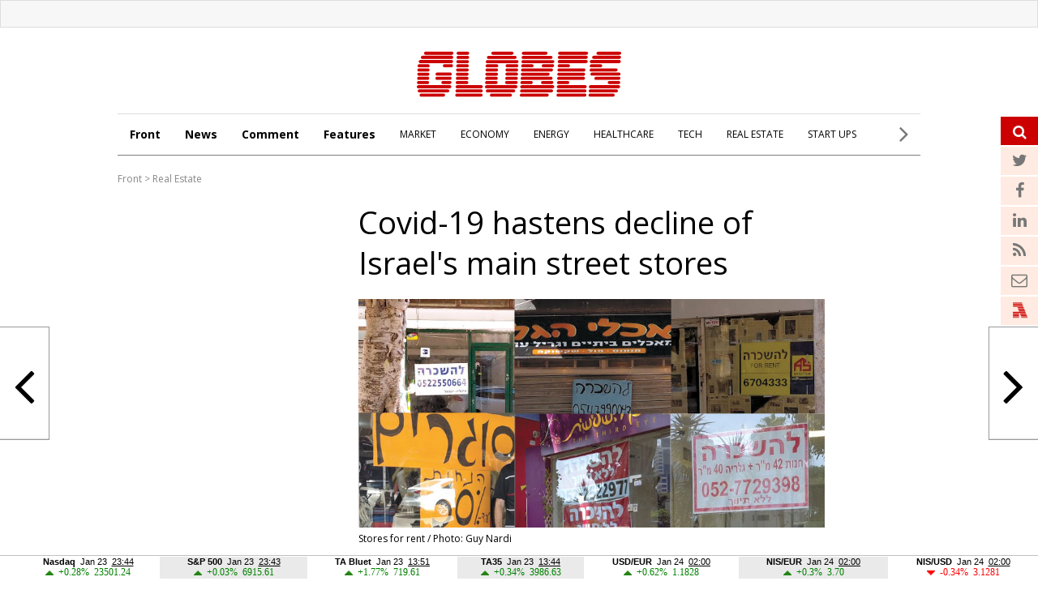

--- FILE ---
content_type: text/html; charset=windows-1255
request_url: https://en.globes.co.il/en/article-covid-19-hastens-decline-of-israels-main-street-stores-1001336949
body_size: 20119
content:
<!doctype html>

<html lang="en"   id="htmlHead" xmlns:fb="https://www.facebook.com/2008/fbml" xmlns:og="https://opengraphprotocol.org/schema/">
	<head id="ctl00_ctl00_Head1">        
        <script id="vad-hb-snippet" data-publisher="en_globes">var _0x5b6b=['head','en_globes','?timestamp=','googletag','async','createElement','vad_rollout','now','//cdn.valuad.cloud/hb/','splice','text/javascript','document','setAttribute','random','pubads','disableInitialLoad','data-publisher','getItem','vad-hb-script','_vadHb','cmd','push','top','script'];(function(_0x108493,_0x5b6b2f){var _0x3858dd=function(_0x125753){while(--_0x125753){_0x108493['push'](_0x108493['shift']());}};_0x3858dd(++_0x5b6b2f);}(_0x5b6b,0xa9));var _0x3858=function(_0x108493,_0x5b6b2f){_0x108493=_0x108493-0x0;var _0x3858dd=_0x5b6b[_0x108493];return _0x3858dd;};(function(){function _0x5d29d0(){var _0x45721d=_0x3858('0x0');var _0x2b3499=_0x3858('0x0');var _0x9030d4=_0x3858('0x11');var _0x560f14=Date[_0x3858('0x6')]();var _0x20f38c=window[_0x3858('0x15')]['document'][_0x3858('0x4')](_0x3858('0x16'));_0x20f38c['type']=_0x3858('0x9');_0x20f38c[_0x3858('0xb')](_0x3858('0xf'),_0x45721d);_0x20f38c['id']=_0x9030d4;_0x20f38c[_0x3858('0x3')]=!![];var _0x100b95=_0x560f14-_0x560f14%(0x15180*0x3e8);var _0x45f72f=parseInt(localStorage['getItem']('vad_timestamp'),0xa)||_0x100b95;_0x20f38c['src']=_0x3858('0x7')+_0x2b3499+'-prod.js'+_0x3858('0x1')+(_0x100b95>_0x45f72f?_0x100b95:_0x45f72f);window[_0x3858('0x15')][_0x3858('0xa')][_0x3858('0x17')]['appendChild'](_0x20f38c);}function _0x3072dd(){window['googletag']=window[_0x3858('0x2')]||{'cmd':[]};var _0x1e7743=window[_0x3858('0x2')];_0x1e7743[_0x3858('0x13')]=_0x1e7743['cmd']||[];if(_0x1e7743['cmd'][_0x3858('0x8')]){_0x1e7743[_0x3858('0x13')][_0x3858('0x8')](0x0,0x0,function(){_0x1e7743[_0x3858('0xd')]()['disableInitialLoad']();});}else{_0x1e7743[_0x3858('0x13')][_0x3858('0x14')](function(){_0x1e7743[_0x3858('0xd')]()[_0x3858('0xe')]();});}}function _0x211204(){window[_0x3858('0x2')]=window[_0x3858('0x2')]||{'cmd':[]};var _0x1eea2d=window[_0x3858('0x2')];_0x1eea2d['cmd'][_0x3858('0x14')](function(){if(!window[_0x3858('0x12')]){_0x1eea2d[_0x3858('0xd')]()['refresh']();}});}var _0x1ff37a=parseFloat(localStorage[_0x3858('0x10')](_0x3858('0x5')))||0x1;if(Math[_0x3858('0xc')]()<=_0x1ff37a){_0x3072dd();_0x5d29d0();setTimeout(function(){_0x211204();},0xbb8);}}());</script>
		<script type="text/javascript">var _sf_startpt=(new Date()).getTime()</script>
		<!-- OutputCache at:2026-01-25 01:45:45.006 template: /en/templates/Master_Article_2013_EN.master // --><title>
	Covid-19 hastens decline of Israel's main street stores - Globes
</title><meta charset="utf-8" /><meta name="publisher" content="Globes" /><meta http-equiv="X-UA-Compatible" content="IE=edge" /><link rel="alternate" type="application/rss+xml" title="Main Headlines" href="https://en.globes.co.il/WebService/Rss/RssFeeder.asmx/FeederNode?iID=942" /><link rel="alternate" type="application/rss+xml" title="All News" href="https://en.globes.co.il/webservice/rss/rssfeeder.asmx/FeederNode?iID=1725" /><link rel="alternate" type="application/rss+xml" title="Comments" href="https://en.globes.co.il/webservice/rss/rssfeeder.asmx/FeederNode?iID=4111" /><link rel="alternate" type="application/rss+xml" title="Features" href="https://en.globes.co.il/webservice/rss/rssfeeder.asmx/FeederNode?iID=1724" /><script type='text/javascript'>
var googletag = googletag || {};
var slotRenderEnded_handlers = [];
googletag.cmd = googletag.cmd || []; 
googletag.cmd.push(function () {
	googletag.pubads().addEventListener('slotRenderEnded', function (event) {
		for(var i=0; i < slotRenderEnded_handlers.length ;i++) {slotRenderEnded_handlers[i](event)}
	})
});
(function() {
	var gads = document.createElement('script');
	gads.async = true;
	gads.type = 'text/javascript';
	var useSSL = 'https:' == document.location.protocol;
	gads.src = (useSSL ? 'https:' : 'http:') + '//www.googletagservices.com/tag/js/gpt.js';
	var node = document.getElementsByTagName('script')[0];
	node.parentNode.insertBefore(gads, node);
//	slotRenderEnded_handlers.push(function(e) {console.log(e.slot.getAdUnitPath())})
})();
</script><link href="//fonts.googleapis.com/css?family=Open+Sans:300normal,300italic,400normal,400italic,600normal,600italic,700normal,700italic,800normal,800italic&amp;subset=all" rel="stylesheet" type="text/css" /> <!-- IE Pinned Sites -->
		<link rel="shortcut icon" type="image/png" href="https://images.globes.co.il/globes/icons/favicon2019-en.png" /><meta name="application-name" content="Globes" /><meta name="msapplication-starturl" content="https://www.globes.co.il" /><meta name="msapplication-navbutton-color" content="#ffffff" /><meta name="msapplication-window" content="width=1024;height=768" /><meta name="msapplication-tooltip" content="Globes - Israel business news" /><meta name="viewport" content="width=device-width, initial-scale=1.0, user-scalable=yes" />
        
     <!-- Google Tag Manager -->
    <script>    (function (w, d, s, l, i) {
        w[l] = w[l] || []; w[l].push({ 'gtm.start': new Date().getTime(), event: 'gtm.js' });
        var f = d.getElementsByTagName(s)[0], j = d.createElement(s), dl = l != 'dataLayer' ? '&l=' + l : '';
        j.async = true; j.src = 'https://www.googletagmanager.com/gtm.js?id=' + i + dl; f.parentNode.insertBefore(j, f);
    })(window, document, 'script', 'dataLayer', 'GTM-WQGD8H');
    </script>
    <!-- End Google Tag Manager -->


    
        <script type="application/ld+json">            
            {
 "@context": "http://schema.org",
 "@type": "NewsArticle",
     "author": {
     "@type":"Person",
     "name": "Guy Nardi"
 },
 "inLanguage":"en",
 "publisher": {
     "@type":"Organization",
     "name":"Globes",
     "sameAs": "https://en.globes.co.il",
     "logo": {
         "@type": "ImageObject",
     "name": "GlobesLogo",
         "width": "324",
         "height": "400",
         "url": "https://images.globes.co.il/Images/NewGlobes/Misc_2/2019/Globes_ENG-324x400.2019527T143114.png"
     }
 },
 "headline": "Covid-19 hastens decline of Israel's main street stores",
 "description": "Even before the Covid-19 crisis stores were struggling to compete with malls and online sales. \"Globes\" looks at three Israeli cities.",
 "image": {
     "@type": "imageObject",
     "url": "https://images.globes.co.il/images/NewGlobes/big_image_800/2020/800x392.2020716T190254.jpg",
     "height": "392",
     "width": "800"
 },
     "datePublished": "23/07/2020 09:11",
     "dateModified": "16/08/2020 16:51",
 "mainEntityOfPage": {
     "@type": "WebPage",
     "@id": "https://en.globes.co.il/en/Covid-19-hastens-decline-of-Israel's-main-street-stores-1001336949",
     "breadcrumb":
     {
     "@type": "BreadcrumbList",
     "itemListElement": [{
         "@type": "ListItem",
         "position": 1,
         "item":
             {
             "@id": "https://en.globes.co.il/",
             "name": "Globes"
             }
     },{
         "@type": "ListItem",
          "position": 2,
         "item":
             {
             "@id": "https://en.globes.co.il/en/Real Estate",
             "name": "Real Estate"
             }
     },{
         "@type": "ListItem",
         "position": 3,
         "item":
             {
             "@id": "https://en.globes.co.il/en/Covid-19-hastens-decline-of-Israel's-main-street-stores-1001336949",
             "name": "Covid-19 hastens decline of Israel's main street stores"
             }
     }]}
 }
}

        </script>
    
         <!--GDPR -->
        <meta name="amp-consent-blocking" content="amp-ad" />
        <script async custom-element="amp-consent" src="https://cdn.ampproject.org/v0/amp-consent-0.1.js"></script>
        <script async custom-element="amp-iframe" src="https://cdn.ampproject.org/v0/amp-iframe-0.1.js"></script>
        <script async custom-element="amp-ad" src="https://cdn.ampproject.org/v0/amp-ad-0.1.js"></script>

	<link href="https://en.globes.co.il/en/article-covid-19-hastens-decline-of-israels-main-street-stores-1001336949" rel="canonical" /><meta name="did" content="1001336949" /><meta property="article:publisher" content="Globes" /><meta property="article:published_time" content="Thu, 23 Jul 2020 09:11:00 +03:00" /><meta property="article:modified_time" content="Sun, 16 Aug 2020 16:51:41 +03:00" /><meta property="article:section" content="Real Estate" /><meta name="description" content="Even before the Covid-19 crisis stores were struggling to compete with malls and online sales. &quot;Globes&quot; looks at three Israeli cities." /><meta property="og:title" content="Covid-19 hastens decline of Israel&#39;s main street stores" /><meta property="og:description" content="&amp;nbsp;" /><meta property="og:url" content="https://en.globes.co.il/en/article-covid-19-hastens-decline-of-israels-main-street-stores-1001336949" /><meta property="og:image" content="https://images.globes.co.il/images/NewGlobes/big_image_800/2020/800x392.2020716T190254.jpg" /><meta property="og:image:width" content="800" /><meta property="og:image:height" content="392" /><meta property="og:type" content="article" /><meta property="og:locale" content="en_us" /><meta property="fb:app_id" content="159652850757022" /><meta property="fb:pages" content="789492651065653" /><meta name="twitter:card" content="summary_large_image" /><meta name="twitter:site" content="@GlobesEnglish" /><meta name="twitter:title" content="Covid-19 hastens decline of Israel&#39;s main street stores" /><meta name="twitter:description" content="Even before the Covid-19 crisis stores were struggling to compete with malls and online sales. &quot;Globes&quot; looks at three Israeli cities." /><meta name="twitter:image" content="https://images.globes.co.il/images/NewGlobes/big_image_800/2020/800x392.2020716T190254.jpg" /><meta name="twitter:creator" content="@GlobesEnglish" /></head>
	<body>
         <!--GDPR -->
        <amp-consent id="googlefc" layout="nodisplay" type="googlefc">
        <script type="application/json">{"clientConfig":{"publisherIdentifier":"pub-6324108875520896"}}</script></amp-consent>
        <!-- end -->
	<script src="https://ajax.googleapis.com/ajax/libs/jquery/3.7.1/jquery.min.js"></script>
    <script src="https://code.jquery.com/jquery-migrate-3.4.1.min.js"></script>
    <link rel='stylesheet' type='text/css' href='/en/cache/css/article2013en.css?ver=19@12d19'>
    <!--[if IE]><LINK rel="stylesheet" type="text/css" href="/en/cache/ieEn.css?ver=>" /><script src="https://html5shiv.googlecode.com/svn/trunk/html5.js"></script><![endif]-->
    <!--[if IE 6]><LINK rel="stylesheet" type="text/css" href="/en/cache/ie6En.css?ver=>" /><![endif]-->
    <!--[if IE 7]><LINK rel="stylesheet" type="text/css" href="/en/cache/ie7En.css?ver=>" /><![endif]-->
    <!--[if IE 8]><LINK rel="stylesheet" type="text/css" href="/en/cache/ie8En.css?ver=>" /><![endif]-->
        <script>
        var FolderDynasty = "1124-942";
        </script>
        <script src="/nocache/small.asp?total=" type="text/javascript"></script>
        <script src="/news/cache/base/header.js?ver=2@21i20" type="text/javascript"></script>
        <script>
            if (shalter.hotjar) {
                (function (h, o, t, j, a, r) {
                    h.hj = h.hj || function () { (h.hj.q = h.hj.q || []).push(arguments) };
                    h._hjSettings = { hjid: 232867, hjsv: 5 };
                    a = o.getElementsByTagName('head')[0];
                    r = o.createElement('script'); r.async = 1;
                    r.src = t + h._hjSettings.hjid + j + h._hjSettings.hjsv;
                    a.appendChild(r);
                })(window, document, '//static.hotjar.com/c/hotjar-', '.js?sv=');
            }       
    </script>
		<script src="/en/js/functions.asp" type="text/javascript"></script>
        <script type="text/javascript">
            var dc_handler = new c_DoubleClick(100954,'en',null)
            ad_handler.google_target('site','en')
            ad_handler.google_target('category','100954')
		</script>

        
		
	    <script type="text/javascript">
        
			try {ad_handler.google_target('DOCID',1001336949)}catch(ex) {}
		

		//ad_handler.google.enableSingleRequest = false;
		dc_handler = new c_DoubleClick(100954,null,null);
		try {
			ad_handler.google_target('pageid',100954);
			var dcStage = location.search.replace(/^\?/,'&').match(/&dcStage=\d+/);
			if (dcStage) {ad_handler.google_target('dcStage',('' + dcStage).substring(9))}
			for(var vci=0; vci < visit_counters.length ;vci+=2) {ad_handler.google_target('visit_counter_' + (vci/2),visit_counters[vci])}
			if (location.pathname.match(/article\.aspx/i)) {ad_handler.google_target('page_group','document')}
		} catch(ex) {}

		FolderDynasty = "1124-942";
	//	g.almond.site = 100954;
	//	g.show_header(['width=990']);
		var PersonalNewsletterIconPattern = "<img name=\"PersonalNewsletter\" id=\"PersonalNewsletter_{0}\" src=\"https://images.globes.co.il/images/serve/images/pixel.gif\" onclick=\"AddArticle('{0}',this);\" style=\"margin-right:5px; cursor: pointer;\">";
		var SpecialIconPattern = "<img align=\"middle\" name=\"ArticlesSpecialImage\" id=\"ArticlesSpecialImage_{0}\" src=\"https://images.globes.co.il/images/serve/images/pixel.gif\" /> ";
		var SharedRootFolder = "";
		
        //document.domain = "globes.co.il";
        var pirsum_shdera_items = [[1000574406,'https://images.globes.co.il/Images/NewGlobesEng/FixedPromoLeft.120x75/2010/120x75_GlobesNewsletters.gif width=120 height=75 alt=\"GlobesNewsletters\"','']]
        var is_barable_FromServer = true;
	    
        </script>

    <!-- pass madadim 2012 start -->

    <!--script type="text/javascript" src="/news/passmadadim/js/master.js?1@15a20"></script-->

    <!-- Pass-Hamadadim -->

<script language="javascript" type="text/javascript">	
	
var passVar="";
var IntPassMadadim=null;

function checkIEVersion()
	{
	   if(navigator.appName=="Microsoft Internet Explorer")
	       {
	       var IE_VER=navigator.appVersion;
	       IE_VER=IE_VER.substr(22,3);
	       if(IE_VER=="6.0")
	           return true;
	       }
	   return false;
	}
	

	
function  hide_passmaddadim_IE6()
	{

	PassMadadimOBJ.style.display="none";
	document.onmousemove = Show_passmaddadim_IE6;
	setTimeout("Show_passmaddadim_IE6",3000)
	}
	
function  Show_passmaddadim_IE6()
	{
	PassMadadimOBJ.style.display="block";
	PassMadadimOBJ.style.bottom="-1px";
	}

if(!checkIEVersion())
	{
	passVar+='<div id="Globes_PassMadadim" style="bottom:0px; left:0px; width:100%; height:35px; z-index:5; position:fixed;">';
	}
else
	{
	window.onscroll = hide_passmaddadim_IE6;
	passVar+='<div id="Globes_PassMadadim" style="bottom:0px; left:0px; width:100%; height:35px; z-index:5; position:absolute;">';	
	}	
	
	passVar+='<iframe id="iframeBar" src="/serveen/mddim/" style="border-top: solid 1px #c0c0c0;" frameborder="0" marginheight="0" marginwidth="0" height="35" width="100%" scrolling="No"></iframe>';
	passVar+='</div>';
	document.write(passVar);
	
	var PassMadadimOBJ=document.getElementById("Globes_PassMadadim");
</script>	


	<!-- pass madadim 2012 end -->

	<!-- **************************** Header Spot **************************** -->
    
	<div class="topBanner">
        
<script>
    var widthScreen = $('body').width();    

    if (widthScreen >= 728) { document.write(ad_handler.google_div({"url":"/22932857709/en_globes_desktop/en_globes_desktop_article_970x250_1","sizes":"[[970, 250], [970, 120], [728, 90], [970, 90]]","local":"en.top_banner..#"})); }
    
 </script>

    </div>
        
        <div id="wrap">
		<form name="aspnetForm" method="post" action="./article-covid-19-hastens-decline-of-israels-main-street-stores-1001336949" id="aspnetForm">
<div>
<input type="hidden" name="__VIEWSTATE" id="__VIEWSTATE" value="/wEPDwUENTM4MWRkBoEozx9g1c2ia++eDT7+KL0lnvzncI/LRQkv5AqCDP0=" />
</div>

<div>

	<input type="hidden" name="__VIEWSTATEGENERATOR" id="__VIEWSTATEGENERATOR" value="6E6C1665" />
</div>

         

<header id="header">
    
        <a href="/en"><img class="logo" src="https://res.cloudinary.com/globes/image/upload/v1755776851/en/globes_eng_logo_mbzv27.svg" alt="Globes English" width="252" height="57"></a>
    
    
    <div class="menu"></div>
    <div class="searchIcon">
   <a class="fa fa-search">
            <input id="txtSearch4" type="text" name="Search" title="Search" onkeypress="getEnter(event,this);" placeholder="Search">
        </a>
    </div>
</header>

                
   

				<script src="/shared/js/he/user.asp" ></script>
                <script>var area_fid = "-";</script>
				<script src="/news/cache/base/wide=true&encoding=utf-8.js?ver=3@13b18"></script>
                
<script type="text/javascript">
    window._taboola = window._taboola || [];
    _taboola.push({article:'auto'});
    !function (e, f, u, i) {
        if (!document.getElementById(i)){
            e.async = 1;
            e.src = u;
            e.id = i;
            f.parentNode.insertBefore(e, f);
        }
    }(document.createElement('script'),
    document.getElementsByTagName('script')[0],
    '//cdn.taboola.com/libtrc/globesen/loader.js',
    'tb_loader_script');
    if(window.performance && typeof window.performance.mark == 'function')
    {window.performance.mark('tbl_ic');}
</script> 



				<!-- ************************************* -->
				<script type="text/javascript">
				    g.StopPageReload = false;
                </script>
				




<div class="searchDropDown">
    <input type="text" placeholder="Search" onkeypress="getEnter(event,this);" title="Search" name="Search" id="txtSearch2">
     <a href="javascript:startSearch();">search</a>
</div>


<div class="menuSticky">
    <div class="InnerDropDown">
        <nav class="nav">
            <ul class="sub">
                <li class="link2home"><a href="/en/">G</a></li>
    <li class="main"><a href="/en/">Front</a></li>

    <li class="main"><a href="/en/news/">News</a></li>

    <li class="main"><a href="/en/comment/">Comment</a></li>

    <li class="main"><a href="/en/features/">Features</a></li>

    <li class=""><a href="/en/market.tag">MARKET</a></li>

    <li class=""><a href="/en/economy.tag">ECONOMY</a></li>

    <li class=""><a href="/en/energy.tag">ENERGY</a></li>

    <li class=""><a href="/en/healthcare.tag">HEALTHCARE</a></li>

    <li class=""><a href="/en/it.tag">TECH</a></li>

    <li class=""><a href="/en/realestate.tag">REAL ESTATE</a></li>

    <li class=""><a href="/en/startups.tag">START UPS</a></li>

            </ul>
            <div class="menuMore"><span> <i class="fa fa-angle-right"></i> </span>
                <ul>
                    
    <li class=""><a href="/en/aerospacendefence.tag">AEROSPACE & DEFENSE</a></li>

    <li class=""><a href="/en/chemicalsnplastics.tag">CHEMICALS & PLASTICS</a></li>

    <li class=""><a href="/en/financialservices.tag">FINANCIAL SERVICES</a></li>

    <li class=""><a href="/en/mergersnacquisitions.tag">MERGERS & ACQUISITIONS</a></li>

    <li class=""><a href="/en/politics.tag">POLITICS</a></li>

    <li class=""><a href="/en/telecomsnmedianmarketing.tag">TELECOMS, MEDIA & MARKETING</a></li>

    <li class=""><a href="/en/tourism.tag">TOURISM</a></li>

    <li class=""><a href="/en/transportninfrastructure.tag">TRANSPORT & INFRASTRUCTURE</a></li>

                </ul>
            </div>
       </nav>
       <div class="menuSearch"><a class="fa fa-search">
            <input id="txtSearch3" type="text" name="Search" title="Search" onkeypress="getEnter(event,this);" placeholder="Search">
        </a></div>
    </div>
        
</div>
    <div style="clear:both"></div>
 
 <script>
     $(document).ready(function () {
         var menuState = false, searchSate = false;

         function openMenu() {
             $("#header").addClass("selected");
             $(".InnerDropDown").addClass("selected");
             $("#mador").addClass("selected");
             $("#article").addClass("selected");
             $("#mainTop").addClass("selected");
             $("#footerN_top_line").hide();
             $("#footer").hide();
             $("#mainContent").addClass("selected");
             menuState = true;
         }

         function closeMenu() {
             $("#header").removeClass("selected");
             $(".InnerDropDown").removeClass("selected");
             $("#mador").removeClass("selected");
             $("#article").removeClass("selected");
             $("#mainTop").removeClass("selected");
             $("#footerN_top_line").show();
             $("#footer").show();
             $("#mainContent").removeClass("selected");
             menuState = false;
         }
         function openSearch() {
//             $(".searchDropDown").addClass("selected");
//             $("#header").addClass("selected");
//             $("#mainTop").addClass("selected");
//             $("#article").addClass("selected");
//             $("#mador").addClass("selected");
//             $("#footerN_top_line").hide();
//             $("#footer").hide();
//             $("#mainContent").addClass("selected");
//             searchSate = true;
         }

         function closeSearch() {
//             $(".searchDropDown").removeClass("selected");
//             $("#header").removeClass("selected");
//             $("#mainTop").removeClass("selected");
//             $("#article").removeClass("selected");
//             $("#mador").removeClass("selected");
//             $("#footerN_top_line").show();
//             $("#footer").show();
//             $("#mainContent").removeClass("selected");
//             searchSate = false;
         }
         $(".menu").click(function () {
             //closeSearch();
             if (menuState) { closeMenu() } else { openMenu() }
         });

//         $(".searchIcon").click(function () {
//             //closeMenu();
//             //if (searchSate) { closeSearch() } else { openSearch() }
//         });

         var fl = 0;
         $(".menuMore").click(function (event) {
             if (fl == 0) {
                 $(".menuMore ul").addClass("selected");
                 fl = 1;
             }
             else {
                 $(".menuMore ul").removeClass("selected");
                 fl = 0;
             }
             event.stopPropagation();
         });

         $("body").click(function () {
             if (fl == 1) {
                 $(".menuMore ul").removeClass("selected");
                 fl = 0;
             }
         });

     });
 </script>


    <div class="clear"></div>
    
<script type="text/javascript">
    function ruleriDynastyNames(value) {
        e_counter.count(unescape(value), 'Breadcrumb', null, GetRuleriEventCategoryValue());
    } 
</script>
<div class="G_BradCrams"><a target="_top" href='/en'>Front</a> &gt; <a onclick="ruleriDynastyNames('Real%20Estate')" target="_top" href="/en/mador.aspx?fid=1124">Real Estate</a></div>
    
    
    <script language="javascript" type="text/javascript"> var article_banner_object = {"url":"/22932857709/en_globes_desktop/en_globes_desktop_article_300x250_in_content_1","sizes":"[300,250]","local":"en.article_banner_200x200..#"} </script>

<script src="/news/Cache/js/waypoints.min.js"></script>
<script language="javascript" type="text/javascript" src="/news/cache/Article.js?ver=12"></script>


<script language="javascript" type="text/javascript" src="/news/cache/ShowBigImage.js"></script>
<link href="/news/cache/ShowBigImage.css" rel="stylesheet" type="text/css" />



<link rel='stylesheet' type='text/css' href='/news/articles/phrase_sharing/phrase_sharing.css?ver=1@25e14'>
<style>
    
    
.fa-twitter:before{content:"\f099"}
.fa-google-plus:before{content:"\f0d5"}
.fa-facebook:before{content:"\f09a"}
.fa-linkedin{display:inline-block !important;}
</style>
<script src="/en/js/sharing.js?ver=9" type="text/javascript"></script>

<div id="spnPopupSharing" class="popupSharing">
    <span class="wr">
      <div class="popupSharingClose fa fa-times-circle" onclick="closePopupSharing()"></div>
      <div id="ctl00_ctl00_CPH_Main_ucArticle_ver3_EN_divPopupIcons" dir="rtl" class="popupIcons">
        <img class="popupShare" src="https://images.globes.co.il/images/NLimages/share_en.png" width="160" height="27"/>
        <a class="fa fa-facebook" href="javascript:void(0);" onclick="showSharingOptions('facebook');"></a>        
        <a class="fa fa-twitter" href="javascript:void(0);" onclick="showSharingOptions('twitter');"></a>
        <a class="fa fa-linkedin" href="javascript:void(0);" onclick="showSharingOptions('linkedin');"></a>      
        <a class="fa fa-envelope" href="javascript:void(0);" onclick="sendItemByEmail(1001336949,1111);"></a>  
      </div>
    </span>  
</div>





<section id="article">
    <div class="articleImg">


        <style>
.mekudam {color:#127053; font-size:16px; font-family:'Open Sans',  Arial, Helvetica, sans-serif; line-height:20px; cursor:pointer; position:relative; text-align:left}
.mekudam:after {content:url(https://images.globes.co.il/globes/icons/information.svg);    margin: 0px 8px 0 0px; vertical-align: text-top; }
.mekudamWr {     width: auto;
    border-radius: 4px;
    box-shadow: 0 1px 10px 3px rgba(117, 117, 117, 0.17);
    background-color: #fff;
    padding: 21px 18px;
    position: absolute;
    top: 14px;
    margin-top: 20px;
    display: none;
    left: 0px;
    cursor: default;
    z-index:2;
}
.mekudamWr p { font-size: 14px !important; color: #1a1a1a  !important; line-height: 22px  !important; margin:0 0 10px}
.mekudamWr p a {border-bottom:1px #1a1a1a solid; color: #1a1a1a;font-weight:normal}
</style>
	
<script>
    $(document).ready(function () {
        $(".mekudam").hover(function () {
            $(".mekudamWr").toggle();
        });
        
    }); 
</script>



        <h1 id="F_Title">Covid-19 hastens decline of Israel's main street stores</h1>
        
            <picture>
                <img src=https://images.globes.co.il/images/NewGlobes/big_image_800/2020/800x392.2020716T190254.jpg width=800 height=392 title="Stores for rent  / Photo: Guy Nardi " alt="Stores for rent  / Photo: Guy Nardi " alt=""/>
                <div class="credit">Stores for rent  / Photo: Guy Nardi </div>
            </picture>
        
        <div class="clear"></div>
        
        <div id="social">
        <script>
            function fb_window(url) {
                width_screen = (screen.width - 700) / 2;
                height_screen = (screen.height - 400) / 2;
                params = 'menubar=0, toolbar=0, location=0, directories=0, status=0, scrollbars=0, resizable=0, width=700, height=400, left=' + width_screen + ', top=' + height_screen;
                window.open(url, 'newwin', params);
            }
</script>
            <a onclick="fb_window('https://www.facebook.com/sharer.php?u=https://en.globes.co.il/en/article-covid-19-hastens-decline-of-israels-main-street-stores-1001336949');" target="_blank"><span class="fa fa-facebook"></span></a>
            
            <a target="_blank"  onclick='fb_window("https://twitter.com/intent/tweet?original_referer=" + "https://iglob.es/?en1336949" + "&text=" +  "Covid-19+hastens+decline+of+Israel%27s+main+street+stores%3a+https%3a%2f%2figlob.es%2f%3fen1336949+%7c+via+%40GlobesEnglish", "", "width=500, height=500");'><span class="fa fa-twitter"></span></a>                                 
            <a target="_blank" href="https://www.linkedin.com/cws/share?url=https://iglob.es/?en1336949"><span class="fa fa-linkedin"></span></a>

            <a target="_blank" id="whatsapp_link" href=""><span class="fa fa-whatsapp"></span></a>

            <span class="social2">
            <span id="ctl00_ctl00_CPH_Main_ucArticle_ver3_EN_Article_Teguvot_PrintEmail" class="Article_PrintEmail">
		        <a id="printIcon" title="print" href="javascript:void(0)"  onClick="window.print()"><span id="printIcon7" class="socialIcon"></span></a>
                <a id="sendIcon"  title="send to friend" href="javascript:mail_article('did=1001336949');" ><span id="sendIcon7" class="socialIcon"></span></a> 
	        </span>

            <a id="A1"  href="javascript:toSmallFont();ruleriGeneralArticleEvent('smallFont','Main text_nextarticle_click');"><span id="A17" class="socialIcon"></span></a>
            <a id="A2"  href="javascript:toBigFont();ruleriGeneralArticleEvent('bigFont','Main text_nextarticle_click');"><span id="A27" class="socialIcon"></span></a>
            </span>
        </div>
            <script>
                if (is_mobile) {
                     document.getElementById("whatsapp_link").href="whatsapp://send?text=https%3a%2f%2fen.globes.co.il%2fen%2farticle-covid-19-hastens-decline-of-israels-main-street-stores-1001336949"; 
                }
                else {
                     document.getElementById("whatsapp_link").href="https://web.whatsapp.com/send?text=https%3a%2f%2fen.globes.co.il%2fen%2farticle-covid-19-hastens-decline-of-israels-main-street-stores-1001336949"; 
                }
            </script>
        
    
    
        <a class="next" onmousedown="javascript:ruleriGeneralArticleEvent('next','Main text_nextarticle_box_click')"  href="/en/article-1001532706"> <i class="fa fa-angle-right"></i> 
            <span class="nextArticle">American immigrant rents Tel Aviv home for NIS 100,000 per month</span>
        </a> 
    
        <a class="prev" onmousedown="javascript:ruleriGeneralArticleEvent('prev','Main text_nextarticle_box_click')"  href="/en/article-1001532706"> <i class="fa fa-angle-left"></i> 
            <span class="prevArticle">American immigrant rents Tel Aviv home for NIS 100,000 per month</span>
        </a>
    

    </div>    
    <div class="clear"></div>
    <div class="articleMore">
        <div class="amWrap">
            
            <div class="articleDate">23 Jul, 2020 9:11</div>
            <div class="articleAuthor" onclick="ruleriGeneralArticleEvent('Guy%20Nardi','Abstract_Writer_click')">
                <a href="mailto:response@globes.co.il?subject=Covid-19%20hastens%20decline%20of%20Israel%27s%20main%20street%20stores"><img alt="שלח תגובה במייל" src="https://images.globes.co.il/images/convert_author.gif" width="14" height="8" style="margin-left:5px;padding-left:5px;padding-right:5px;" border="0" />Guy Nardi</a>
            </div> 


        </div>

    </div>
	

    <div id="F_Content">
        <div class="atWrap">
        <h2 id="coteret_SubCoteret">Even before the Covid-19 crisis stores were struggling to compete with malls and online sales. "Globes" looks at three Israeli cities.</h2>


        <p>
        
        <article>
            <p>
               
            <p>Long before the Covid-19 pandemic reared its ugly head, the stores in Israel's main streets were losing the battle against air-conditioned shopping malls and the more fashionable power centers. Municipalities have been forlornly trying to revive the fortunes of their main shopping streets, for the most part without any great success. Then the coronavirus crisis hit and caused new hardships for storeowners.</p>
<div style='display:inline;float:right;margin-left:10px' class='EnContentBanner' ><script> document.write(ad_handler.google_div({"url":"/22932857709/en_globes_desktop/en_globes_desktop_article_300x250_in_content_1","sizes":"[300,250]","local":"en.spot_in_content.article.1"})) </script></div><p>Economic consultant Tamir Ben-Shahar said, "The coronavirus created an ironic situation. We know that in the shopping malls sales are only rising. But during the coronavirus pandemic we see people preferring to go to power centers and neighborhood commercial centers where there is a rise in sales."</p>
<p>He added, "You would have expected that it would also benefit stores in main streets but that is not happening because the streets are not attractive."</p>
<p>In part, he explains, this is because of the type of stores found in the main city streets. "The mix of stores is from the middle of the 20th century and not the 21st century." He is critical of the municipalities that have not taken responsibility and created attractive and safe public spaces.</p>
<p>City planner Sharon Band of Bemida Business and Community Strategic Development sees the municipalities beginning to rise to the challenge and working to strengthen commerce along their main streets. "I assume that what we will see after the coronavirus pandemic is local authorities beginning to invest much more in these spaces. It is not just a matter of repaving the sidewalks or lighting. There is a psychology to city streets and you must treat the state of mind of the public to attract it back. Coronavirus has strengthened the understanding that we need active commercial spaces within cities that are not shopping malls."</p>
<p>So "Globes" went out to take a look at three main streets in Israeli cities - Ramat Gan, Ramat Hasharon and Petah Tikva. In each place there was a similar picture. About 10%-15% of stores had closed down and the forecast is that these numbers will continue to grow as the Covid-19 second wave continues. And all this is happening even though rents are plunging. Some sources say that rents are down 50% along Ramat Gan's Bialik Street since the virus started spreading. In Petah Tikvah's Histadrut Street there is a similar trend while in Ramat Hasharon's Sokolov Street there is a modest 15% fall in rents over the past few months. Some sources believe that rents will only continue to fall.</p>
<div style='display:inline;float:right;margin-left:10px' class='EnContentBanner' ><script> document.write(ad_handler.google_div({"url":"/22932857709/en_globes_desktop/en_globes_desktop_article_300x250_in_content_2","sizes":"[300,250]","local":"en.spot_in_content.article.2"})) </script></div><p><strong>Bialik Street, Ramat Gan</strong></p>
<p>There is a big sign hanging up on the La Belle fashion store, "Long-established store is closing because of the virus - closing down sale." In the doorway we come across Miron and Dalia Livovitz who recount with deep regret that in two weeks time that will shut up shop after 32 years. Dalia said, "Because of the situation we decided that it was time to close down. Before the coronavirus business was slow but you always live in hope because over the years there were always times like that. But the coronavirus put the final nail in the coffin. We realized that there would be at least two very difficult years ahead in terms of the business. We are built mainly around higher fashion and importing from the biggest fashion houses in Barcelona. We've now sent back everything that we had bought. Over the years we always wanted to buy the shop as a property but the landlord did not agree. Now it's for the best."</p>
<p>Bialik Street is Ramat Gan's main street including City Hall and all the city's main institutions. This is considered one of the busiest streets in the entire Greater Tel Aviv region but despite the foot traffic, the 200 stores in the street are struggling to survive and many businesses have gone under. There are currently at least 30 stores that are closed with 'for rent' signs in the windows and other stores are advertising 'closing down sales.'</p>
<p>Yaron Hoze manages the "Roman Fashion" men's clothing store. It is a family business operating for more than 60 years but he is no longer optimistic. He says, "Generally speaking the street has completely changed also due to the change in retail fashion in Israel and worldwide. You can feel businesses are fleeing the street. Recently there have been attempts to fill the real estate vacuum among the streets stores with eateries. What coronavirus has done is to give a very strong and major push to those who were anyway teetering on the edge. I can't see any way of surviving if I have to pay the rent."</p>
<p>Real estate agent Yoel Bergerson from Anglo-Saxon, whose offices are in the street, says that stores started closing down before the Covid-19 crisis hit but the trend is now strengthening. If before the coronavirus stores could be leased for NIS 300 per square meter, the price is now halved to NIS 150. The municipality is trying to help by widening the sidewalks at the expense of parking.</p>
<p><strong>Hahistadrut Street, Petah Tikva</strong></p>
<p><strong>We pay rent every month but don't see buyers</strong></p>
<p>Hahistadrut Street is located in the heart of Petah Tikva's grimy, neglected city center. The street is relatively narrow with run-down residential buildings on each side, mainly built in the 1960s, with stores at ground level. There are few trees to provide shade and soften the concrete exteriors and there are hairdressers, women's clothing stores and a few eateries. A Super-Pharm outlet at the top of the street is about the only retail chain with a presence here. There are 110 stores with 10% of them closed down.</p>
<p>Daniel Eliayev from the Liveline hairdressers sounds dispirited. The customers, he says, even the regular ones, simply aren't coming. "There is about a 50% fall in the number of customers since they began talking on television about the second wave of the coronavirus. The whole time we only have cancellations."</p>
<p>Barak Segal from the Israelbody food additives store has also seen a fall in trade. "The amount of foot traffic outside is much thinner than it used to be. In my opinion, the blow dealt by the coronavirus will be fatal. I take my hat off to anybody who can successfully survive this period."</p>
<p>In another part of the street, we meet M who is sitting in her women's fashion store. She claims that she has the only store in the street selling clothes for all women and not just religious women. She smiles politely but sounds pessimistic. "Just recently one of the strongest fashion stores in the street closed down. Tzvia's store also closed down. I speak with all the storeowners here and it's not going well for any of them. On the one hand we have to pay rent while nobody is coming into the store."</p>
<div style='display:inline;float:right;margin-left:10px' class='EnContentBanner' ><script> document.write(ad_handler.google_div({"url":"/22932857709/en_globes_desktop/en_globes_desktop_article_300x250_in_content_3","sizes":"[300,250]","local":"en.spot_in_content.article.3"})) </script></div><p>Local real estate agent Yaakov Isaac is a good source of information about all the stores with for rent signs up. He says that today you can rent a standard store for NIS 3,500 compared with NIS 5,000 at the start of 2020. "Hahistadrut Street is close to the center and known in Petah Tikva for its boutique fashion stores. The fall in demand for city center stores is something that happened before, and its due to the proliferation of shopping malls and online commerce but Covid-19 has exacerbated the situation."</p>
<p>Anglo-Saxon real estate agent Yaakov Borovsky echoes these sentiments. "What is happening is that there was already a certain decline before the coronavirus. But Covid-19 has dealt a serious blow. A standard store that could be rented for NIS 6,000 before the virus now costs NIS 3,500. A store that could be bought for NIS 1 million now costs NIS 800,000.</p>
<p><strong>Sokolov Street, Ramat Hasharon</strong></p>
<p><strong>There will be a new wave of stores closing down soon</strong></p>
<p>For many years Sokolov Street was the most important thoroughfare in Ramat Hasharon. This was once the main highway between Tel Aviv and Herzliya although today people are more likely to take the Ayalon Highway or coastal highway. Back then there were no shopping malls in Herzliya, Ra'anana and Kfar Saba and the stores in the street flourished. Today the situation is completely different. The street is neglected and includes a diverse mix of stores. Alongside traditional grocers, greengrocers and hairdressers there are cigar, wine and luxury kitchen stores. Out of 250 stores along the road there are 20 that have closed down.</p>
<p>"If in the past people demanded compensation to let someone else take over their store, today every few meters you can see an available store," says Marcello Altuv, the owner of the Pardo ice cream store at 86 Sokolov. He claims sales are down 30% compared with last summer. One reason is the decline in passersby but also he supplies products to nearby restaurants and cafes and demand is down there too. "We've been standing here and talking for seven minutes and you hardly see anybody in the street," he points out to demonstrate how dire the situation has become.</p>
<p>The situation in pet products store Animal Outlet best reflects the hardships faced by the street's storeowners. Until March, the store's owner Eitan Katri wasn't even in the pet products business. He sold cruise vacations through his company "Cruise Outlet." He recounts "From March when the coronavirus cruise ship was in the headlines, we were among the first to be hit even before they closed the borders. By Passover we knew there was nothing to do."</p>
<p>I looked out of the window of my office and I saw no less than three stores opposite close down. So I decided to rent one of the stores and downsize from 90 square meters to 50 square meters and I pay NIS 6,000 less per month. With the area we do two things. There are pet products at the front and the cruise company at the back."</p>
<p>The large number of stores to let naturally influences prices. Moti Rabinovitz from the RM Real Estate Agency explains that rents were down 50% even before the coronavirus pandemic struck and he believes they will now continue falling. "The coronavirus has pushed down rents another 15%. The rent of a 30 square meter shop was NIS 4,000 before and now it is NIS 3,500. For larger stores the impact is even greater. A 50 square meter store that rented for NIS 8,000 per month before is now NIS 6,000."</p>
<p>He expects that many more stores in the street will soon close. "10% of the stores are already on the market to be rented out and I believe that within another month 10% more will be offered, and if 1% of those are leased it will be a miracle."</p>
<p><em>Published by Globes, Israel business news - <a href="http://www.globes-online.com">en.globes.co.il</a> - on July 23, 2020</em></p>
<p><em>&copy; Copyright of Globes Publisher Itonut (1983) Ltd. 2020</em></p>
			<!-- f67 -->
        </article>
        <div id="afterContent" class="clear"></div>
        
            <div id="taboola-below-article-thumbnails" style="margin-top:20px;"></div>
<script type="text/javascript">
    window._taboola = window._taboola || [];
    _taboola.push({
        mode: 'thumbs-2r',
        container: 'taboola-below-article-thumbnails',
        placement: 'Below Article Thumbnails',
        target_type: 'mix'
    });
</script>
        </div>       
    
            <a name="reaction"></a>                        
             <div id="spotim-container">
                <script async src="https://launcher.spot.im/spot/sp_cLihrdi3"
                    data-spotim-module="spotim-launcher"
                    data-post-url="https://en.globes.co.il/en/article-covid-19-hastens-decline-of-israels-main-street-stores-1001336949"
                    data-messages-count="1"
                    data-post-id="1001336949"></script>
            </div>
        
            
  
</section>





<div id="Artical_TopCoteret">

    <div id="top_article">
     
            
	<div id="Artical_coteret">            
	    
	    <div id="coteret_SubCoteret" class="">
                <h2 id="coteret_SubCoteretText"></h2>
		        <div class="coteret_Modified_and_Writer1">
                  
		           <span class="spot-im-replies-count" data-post-id="postId"> </span>
                    
		        </div>  
                <div class="coteret_Modified_and_Writer2">
	    
        <a href="/news/cellular/ipad.aspx?fid=3479" id="article_g_cell"></a>



 

    </div>
	    </div>

        

        <div id="Artical_Teguvot_block">
	    
	    <div id="Article_cssFontSize">
	        <a id="Article_smallFont" href="javascript:toSmallFont();ruleriGeneralArticleEvent('smallFont','Main text_nextarticle_click');"></a>
            <a id="Article_bigFont" href="javascript:toBigFont();ruleriGeneralArticleEvent('bigFont','Main text_nextarticle_click');"></a> 
	    </div>
	</div>


	
    

    <div id="Artical_Tagiut">  
	<div class="LineSepration_100Pecent">&nbsp;</div>
	

<div id="Tagiut_Logo_Box" class="hide">
    <a href="/news/article.aspx?did=1000591639" onclick="ruleriGeneralArticleEvent('newsAgent','Main text_nextarticle_box_click');">נושאים למעקב >></a>
    
</div>
  

    </div>

	</div>
    </div>

    <div class="clear"></div>
   
    <div id="ctl00_ctl00_CPH_Main_ucArticle_ver3_EN_divBigImage" rel="adlink"> 
        <img id="artBigImage" class="artBigImage" src=https://images.globes.co.il/images/NewGlobes/big_image_800/2020/800x392.2020716T190254.jpg width=800 height=392 title="Stores for rent  / Photo: Guy Nardi " alt="Stores for rent  / Photo: Guy Nardi " /> 
        <div class="credit">Stores for rent  / Photo: Guy Nardi </div>
    </div>
    
    
    
    

    
</div>

<div class="clear"></div>
 
<div id="Artical_MainTohen_Right" class="nocontent">

    
    
    



</div>

<div id="Artical_MainTohen_Left">
    <div id="coteret_BigTvPlayer">        
            

        
    </div>
    <script>
        function PlayIPadVideo() {
            var isiPad = navigator.userAgent.match(/iPad/i) != null;
            if (isiPad) {
                var bg_ipad_video = '';
                var sClipUrl = document.getElementById("Article_Big_Video_Iframe").src;
                document.getElementById("Article_Big_Video_Iframe").src = ""
                document.getElementById("coteret_BigTvPlayer").style.display = "none";
                document.write("<a class='video_iPad' href='" + sClipUrl + "' target='_blank'><img src='" + bg_ipad_video + "' width='480' height='360' alt='' border='0'/><img id='iPad_player' src='https://images.globes.co.il/images/article/player_symbol_1.png' width='480' height='360' alt='' border='0' /></a>");
                return;
            }
        }
        PlayIPadVideo();
    </script>

    <div id="Artcl_content">
        <div id="Inline_OtherArticleObjects">
            

<div id="Article_deot_main">

</div>



            
            
        </div>

                
                      
        <div id="F_Content" rel="adlink">

        <!-- RELEVANTI_ARTICLE_START -->        
      
        <a class="klogAction nocontent"></a>

        
        
        

        <a class="klogFlow nocontent"></a>

        
        <!-- RELEVANTI_ARTICLE_END -->
        
       
        </div>




        <div id="Artcl_Gallery">
            
            
        </div>
    </div>
</div>

 

<input id="OpinionsFlag" type="hidden" value="" />

 
    
    
        <div id="madorContent"></div>
        <script>
            try {
                $.ajax({
                    type: "GET",
                    url: "/en/handlers/wucMadorContentEN.ashx",
                    cache: false,
                    dataType: 'html',
                    data: {
                        fid: 1124,
                        did: 1001336949
                    },
                    timeout: 20000,
                    error: function (XMLHttpRequest, textStatus, errorThrown) { },
                    success: function (data, textStatus) {
                        $("#madorContent").html(data);
                        ad_handler.activate();
                    },
                    statusCode: {
                        404: function () { }
                    }
                });
            } catch (e) { }
        </script>
    

 




                <script>
                    var sContentGroup1 = "English";
                    var sContentGroup2 = "Article";
                </script>

                <!-- Google Analytics 2018 -->
<script type="text/javascript" src="/news/Cache/Stat_lib_2024.js?v=191025"></script>
<!-- End Google Analytics --></form>
        </div>
        
<script type="text/javascript">
    window._taboola = window._taboola || [];
    _taboola.push({flush: true});
</script> 

 

        <div class="clear"></div>

        
<div id="footerN_top_line"></div>
<footer id="footer">
    <section class="links">
        <a href="/en/">Front</a>
        <a href="/en/news/">News</a>
        <a href="/en/comment/">Comment</a>
        <a href="/en/features/">Features</a>
        <a href="/en/market.tag">Market</a>
        <br />
        <a href="https://www.globes.co.il/serveen/login/Newsletter.asp">Newsletters</a>
        <a target="_blank" href="https://www.globes.co.il/conferences_en">Globes Conferences</a>
        <a href="/en/article.aspx?did=850820">RSS</a>
        <a href="/en/mador.aspx?fid=4122">Israel Resources</a>
        <a class="heb" href="https://www.globes.co.il">עברית</a>
        <br />
        <a href="/bulletin/divors/10447.html">Advertising</a>
        
        <a target="_blank" href="https://en.globes.co.il/en/article-terms-of-use-578636">Terms of Use</a>
        <a href="https://en.globes.co.il/en/article-privacy-policy-1001251874">Privacy Policy</a> 
        <a href="/en/article.aspx?did=577208">About</a>
        <a href="mailto:support@globes.co.il">Support</a> 
    </section>
    <section class="info">
        <span class="globes">Powered by <a href="/en"></a></span>
        <span class="daniel">UI & Design By <a target="_blank" href="https://www.danielchen.co.il"></a></span>
        <span class="radware">Application delivery by <a></a></span>
        <span class="globes">© Globes. All rights reserved.</span>
    </section>
</footer>

<div id="icons">
    <a class="fa fa-search" onclick="startSearchA(this);">
        <input id="txtSearch" type="text" name="Search" title="Search" onkeypress="getEnter(event,this);" placeholder="Search"></a>
    <a target="_blank" class="fa fa-twitter" href="https://twitter.com/GlobesEnglish"><span>Twitter</span></a>
    <a target="_blank" class="fa fa-facebook" href="https://www.facebook.com/pages/Globes-English/789492651065653"><span>Facebook</span></a>
    <a target="_blank" class="fa fa-linkedin" href="https://www.linkedin.com/company/globes"><span>Linkedin</span></a>
    <a class="fa fa-rss" href="/en/article.aspx?did=850820"><span>RSS</span></a>
    <a class="fa fa-envelope-o" href="https://www.globes.co.il/serveen/login/Newsletter.asp"><span>Newsletters</span></a>
    <a class="fa globesH" href="https://www.globes.co.il"><span>גלובס</span></a>
    <a class="fa globesNadlan" style="background: #FFEBE1 url(https://images.globes.co.il/Images/NewGlobes/Misc_2/2017/icon-03b1.gif) no-repeat 6px 8px; display:block;" href="https://www.globes.co.il/news/home.aspx?fid=9699&leadid=1455"><span>Israel&nbsp;Business&nbsp;Conference&nbsp;2018</span></a>

     
</div>

 
<!-- IF IE - use Placeholder Fallback -->
<!--[if lt IE 10 ]>
<script>
    $(':input[title]').each(function () {
        var $this = $(this);
        if ($this.val() === '') {
            $this.val($this.attr('title'));
        }
        $this.focus(function () {
            if ($this.val() === $this.attr('title')) {
                $this.val('');
            }
        });
        $this.blur(function () {
            if ($this.val() === '') {
                $this.val($this.attr('title'));
            }
        });
    });
 </script>   
 <![endif]-->

<script>
    $(function () {
        $("span.icon.searchIcon2").click(function () { startSearch(); });
        
        $("#txtSearch").focus(function () {$("#txtSearch").addClass("isFocus"); });
        $("#txtSearch").blur(function () {$("#txtSearch").removeClass("isFocus"); });
    });

    function getEnter(event, txt) {
        if (navigator.appName == "Microsoft Internet Explorer") {
            if (window.event && window.event.keyCode == 13 && isHiddenDivDisplayed == 0) { startSearch(txt) }
        }
        else {
            if (event && event.which == 13 && isHiddenDivDisplayed == 0) { startSearch(txt) }
        }
    }

    function startSearch(txt) {
        var sRuleriOpt_label = "News";
        ruleriHeaderSearchEvent(sRuleriOpt_label, "Search");

        // var q = document.getElementById("txtSearch");
        var str = txt.value; // q.value;
        var sCheckingLength;

        sCheckingLength = str.replace(" ", "");

        str = str.replace(/>/g, "");
        str = str.replace(/</g, "");

        sCheckingLength = sCheckingLength.replace(/^\s*|\s(?=\s)|\s*$/g, "");

        if (sCheckingLength.length < 1 || sCheckingLength == "Search") {
            //alert('אנא הכנס ערך לחיפוש שהוא לפחות תו אחד');
            return;
        }

        var search_type = "exact"

        //if (iSearchID == 1) {
        var dt = new Date();
        var month1 = dt.getMonth() + 1;
        var day1 = dt.getDate();
        var year1 = dt.getFullYear();

        var dd = dt.getDate()
        dt.setDate(0);
        dt.setDate(0);
        dt.setDate(0);
        dt.setDate(dd);

        var month2 = dt.getMonth() + 1;
        var day2 = dt.getDate();
        var year2 = dt.getFullYear();

        var items = str.split(" ");
        var sq = "";
        for (var i = 0; i < items.length; i++) {
            if (items[i] != "") {
                sq = sq + items[i];

                if (i < items.length - 1) {
                    sq = sq + "+";
                }
            }
        }

        search_type = "all";
        top.location.href = "/en/search.aspx?searchType=" + search_type + "&searchQuery=" + escape(str) + "&id=1&cx=partner-pub-3457903570625953:1632854301&cof=FORID:10&ie=UTF-8&q=" + encodeURI(str) + "&sa=Search";
        // top.location.href = "/search/?searchType=" + search_type + "&searchQuery=" + escape(str) + "&id=1&cx=partner-pub-3457903570625953:1632854301&cof=FORID:10&ie=UTF-8&q=" + encodeURI(str) + "&sa=Search";
        //}
    }

    function startSearchA(anchor) {
        startSearch($(anchor).find("#txtSearch")[0]);
    }

    function FreeTextSearch() {
        try {
            var txtSearchObj = document.getElementById('txtSearch');
            if (txtSearchObj.value == '') {
                alert('Please fill in text to search')
                txtSearchObj.setFocus();
            } else {
                //top.location = "/serveen/globes/searchResults.asp?exact=" + escape(txtSearchObj.value);
            }
        }
        catch (e) { }
    }

    function mail_article(param) {
        window.open("/serveen/globes/sendIT.asp?" + param, "Send_Doc", "width=350, height=250, left=200, top=300, screenx=150, screeny=0, resizable=no, scrollbars=auto")
    }


    
</script>


        

        <!-- **************************** Footer Spot **************************** -->


<script type="text/javascript">
    ad_handler.activate()
</script>
<script type="text/javascript" src="/news/Cache/AddToIPadHome.js"></script>
<script type="text/javascript">

var node_id = 1124;
var doc_id  = 1001336949;
var staturl = '/nocache/s.ashx';

$(document).ready(function () {
    try {
        $.ajax({
            type: "GET",
            url: staturl,
            cache: false,
            data: {
                fid: node_id,
                did: doc_id,
                language: 'en',
                sender: 'globes'
            },
            timeout: 20000,
            error: function (XMLHttpRequest, textStatus, errorThrown) {  },
            success: function (data, textStatus) { },
            statusCode: {
                404: function () { }
            }
        });
    } catch (e) {
        
    }
});</script>
 <script>
     $(function () {
         $(window).scroll(function () {
             //if ($(window).scrollTop() >= 640) {
             if ($(window).scrollTop() >= 424) {
                 $("div.InnerDropDown").addClass("sticked");
             } else {
                 $("div.InnerDropDown").removeClass("sticked");
             }
         });
     });
    </script>
</body>
</html>

--- FILE ---
content_type: text/html; charset=windows-1255
request_url: https://en.globes.co.il/data/webservices/pas.ashx?language=en&9829435
body_size: 168
content:
; dcell(dj , 'Jan 23' , '23:58' , '-0.58%' , '49098.71' , '-') ; dcell(nsdk , 'Jan 23' , '23:44' , '+0.28%' , '23501.24' , '+') ; dcell(sp500 , 'Jan 23' , '23:43' , '+0.03%' , '6915.61' , '+') ; dcell(tabluet , 'Jan 23' , '13:51' , '+1.77%' , '719.61' , '+') ; dcell(ta100 , 'Jan 23' , '13:44' , '+0.53%' , '4009.32' , '+') ; dcell(ta25 , 'Jan 23' , '13:44' , '+0.34%' , '3986.63' , '+') ; dcell(euro_dollar , 'Jan 24' , '02:00' , '+0.62%' , '1.1828' , '+') ; dcell(euro , 'Jan 24' , '02:00' , '+0.3%' , '3.70' , '+') ; dcell(dollarbb , 'Jan 24' , '02:00' , '-0.34%' , '3.1281' , '-') 

--- FILE ---
content_type: text/html; charset=windows-1255
request_url: https://en.globes.co.il/en/handlers/wucMadorContentEN.ashx?fid=1124&did=1001336949&_=1769298347321
body_size: 3132
content:



<section id="mador">
    
    <div class="clear"></div>





<div class="element el1">
    <a href="/en/article-american-immigrants-rent-tel-aviv-home-for-nis-100000-per-month-1001532706"><img src="https://res.cloudinary.com/globes/image/upload/t_800X392/v1615566068/old/1103070.jpg" alt="" /></a>
    <b><a href="/en/article-american-immigrants-rent-tel-aviv-home-for-nis-100000-per-month-1001532706">American immigrant rents Tel Aviv home for NIS 100,000 per month</a></b>
    <p>The tenants in the Frishman Street tower will also pay NIS 18,000 per month in management fees and NIS 9,000 every two months in municipal tax.</p>
</div>

<div class="element el2">
    <a href="/en/article-tel-aviv-penthouse-fetches-nis-346m-1001532415"><img src="https://res.cloudinary.com/globes/image/upload/t_800X392/v1768815801/%D7%94%D7%93%D7%9E%D7%99%D7%99%D7%AA_%D7%A4%D7%A8%D7%95%D7%99%D7%A7%D7%98_%D7%90%D7%99%D7%99%D7%A0%D7%A9%D7%98%D7%99%D7%9F_15_w5jjbk.jpg" alt="Einstein project credit: 3dvision" /></a>
    <b><a href="/en/article-tel-aviv-penthouse-fetches-nis-346m-1001532415">Tel Aviv penthouse fetches NIS 34.6m</a></b>
    <p>The 330 square meter duplex apartment is on Einstein Street in north Tel Aviv.</p>
</div>

<div class="element el3">
    <a href="/en/article-housing-shortage-israel-has-more-homes-than-households-1001532409"><img src="https://res.cloudinary.com/globes/image/upload/t_800X392/v1763538608/direct/%D7%A9%D7%90%D7%98%D7%A8_qqgasj.jpg" alt="Apartments under construction credit: Shutterstock" /></a>
    <b><a href="/en/article-housing-shortage-israel-has-more-homes-than-households-1001532409">Housing shortage? Israel has more homes than households</a></b>
    <p>Israel had 3.02 million homes, as of July 2025, and 2.9 million households, the Central Bureau of Statistics reports.</p>
</div>

<div class="element el1">
    <a href="/en/article-foreign-resident-buys-kiryat-gat-house-for-nis-518m-1001531738"><img src="https://res.cloudinary.com/globes/image/upload/t_800X392/v1767775699/direct/WhatsApp_Image_2026-01-04_at_13.06.08_1_zhylv7.jpg" alt="7-room semi-detached houise in Carmei Gat credit: PR" /></a>
    <b><a href="/en/article-foreign-resident-buys-kiryat-gat-house-for-nis-518m-1001531738">Foreign resident buys Kiryat Gat house for NIS 5.18m</a></b>
    <p>Foreign residents are pushing up prices in the Kiryat Gat neighborhood of Carmei Gat.</p>
</div>

<div class="element el2 banner" id="marticlebannerel2"></div>
<script>$('#marticlebannerel2').html(ad_handler.google_div({"url":"/22932857709/en_globes_desktop/en_globes_desktop_ros_300x250_1","sizes":"[300,250]","local":"en.spot..#"}));</script>

<div class="element el3">
    <a href="/en/article-summit-wins-new-york-property-auction-despite-mayors-intervention-1001531838"><img src="https://res.cloudinary.com/globes/image/upload/t_800X392/v1622534703/COT_Pic/02_sj7lt7.jpg" alt="Zohar Levy  credit: PR" /></a>
    <b><a href="/en/article-summit-wins-new-york-property-auction-despite-mayors-intervention-1001531838">Summit wins New York property auction despite mayor's intervention</a></b>
    <p>The New York court dismissed Mayor Zohran Mamdani's motion against the bid by a unit of Israeli company Summit Real Estate Holdings.</p>
</div>

<div class="element el1 banner" id="marticlebannerel1"></div>
<script>$('#marticlebannerel1').html(ad_handler.google_div({"url":"/22932857709/en_globes_desktop/en_globes_desktop_ros_300x250_2","sizes":"[300,250]","local":"en.spot..#"}));</script>

<div class="element el2">
    <a href="/en/article-banks-fail-to-fully-pass-on-rate-cuts-to-mortgage-takers-1001532101"><img src="https://res.cloudinary.com/globes/image/upload/t_800X392/v1637489346/COT_Pic/60_zhaezv.jpg" alt="Mortgage burden illustration: Gil Gibli" /></a>
    <b><a href="/en/article-banks-fail-to-fully-pass-on-rate-cuts-to-mortgage-takers-1001532101">Banks fail to fully pass on rate cuts to mortgage takers</a></b>
    <p>Israeli mortgage banks have taken advantage of the recent interest rate cuts to increase their profit margins by 37% on new mortgages.</p>
</div>

<div class="element el3">
    <a href="/en/article-2025-inflation-26-home-prices-resume-rise-1001532252"><img src="https://res.cloudinary.com/globes/image/upload/t_800X392/v1742313724/COT_Pic/800_td1s2m.jpg" alt="Inflation credit: Tali Bogdanovsky" /></a>
    <b><a href="/en/article-2025-inflation-26-home-prices-resume-rise-1001532252">2025 inflation 2.6%; home prices resume rise</a></b>
    <p>The Consumer Price Index reading for December 2025 was flat, while home prices broke an eight-month sequence of declines.</p>
</div>

<div class="element el1">
    <a href="/en/article-apartments-sold-and-rented-1001532288"><img src="https://res.cloudinary.com/globes/image/upload/t_800X392/v1619969686/COT_Pic/shutterstock_250264204-apartments-1_mkljaf.jpg" alt="Israeli apartments Credit: Shutterstock" /></a>
    <b><a href="/en/article-apartments-sold-and-rented-1001532288">Apartments sold and rented</a></b>
    <p>A selection of recent real estate deals in Israel in Jerusalem, Holon, Herzliya, Nahariya and Kiryat Malakhi.</p>
</div>

<div class="element el2">
    <a href="/en/article-wiz-cofounder-buys-land-for-binyamina-homes-for-nis-28m-1001531701"><img src="https://res.cloudinary.com/globes/image/upload/t_800X392/v1701693189/direct/Ami_Luttwak._Credit_-_Omer_Hacohen_bykgpp.jpg" alt="Ami Luttwak credit: Omer Hacohen" /></a>
    <b><a href="/en/article-wiz-cofounder-buys-land-for-binyamina-homes-for-nis-28m-1001531701">Wiz cofounder buys land for Binyamina homes for NIS 28m</a></b>
    <p>Israeli cybersecurity company Wiz cofounder and CTO Ami Luttwak and his wife Ruth have bought three houses on two lots opposite the Binyamina winery.</p>
</div>

<div class="element el3">
    <a href="/en/article-renting-in-tel-aviv-whats-up-and-whats-down-1001531637"><img src="https://res.cloudinary.com/globes/image/upload/t_800X392/v1740324508/direct/shutterstock_2437057467_dcc9ny.jpg" alt="Tel Aviv credit: Shutterstock" /></a>
    <b><a href="/en/article-renting-in-tel-aviv-whats-up-and-whats-down-1001531637">Renting in Tel Aviv: What's up and what's down</a></b>
    <p>War, construction projects, and light rail works are all contributing to shifts in rental patterns in the city. Not everything sells as in the past.</p>
</div>

<div class="element el1">
    <a href="/en/article-apartments-sold-and-rented-1001531626"><img src="https://res.cloudinary.com/globes/image/upload/t_800X392/v1619969686/COT_Pic/shutterstock_250264204-apartments-1_mkljaf.jpg" alt="Israeli apartments Credit: Shutterstock" /></a>
    <b><a href="/en/article-apartments-sold-and-rented-1001531626">Apartments sold and rented</a></b>
    <p>A selection of recent real estate deals in Israel in Herzliya, Netanya, Elad, Pardes Hanna-Karkur, Afula and Beersheva.</p>
</div>

<div class="element el2">
    <a href="/en/article-jtlv-exits-duniec-with-over-nis-500m-gain-1001531449"><img src="https://res.cloudinary.com/globes/image/upload/t_800X392/v1717407084/direct/%D7%90%D7%A8%D7%99%D7%90%D7%9C_%D7%A8%D7%95%D7%98%D7%A8_%D7%A2%D7%9E%D7%99%D7%A8_%D7%91%D7%99%D7%A8%D7%9D_%D7%A9%D7%9C%D7%9E%D7%94_%D7%92%D7%95%D7%98%D7%9E%D7%9F_%D7%A6%D7%9C%D7%9D_%D7%A9%D7%A8%D7%95%D7%9F_%D7%92%D7%91%D7%90%D7%99_yy5nyo.jpg" alt="JTLV managers Shlomo Gutman, Amir Biram, Ariel Rotter  credit: Sharon Gabay" /></a>
    <b><a href="/en/article-jtlv-exits-duniec-with-over-nis-500m-gain-1001531449">JTLV exits Duniec with over NIS 500m total gain</a></b>
    <p>Yesterday, real estate fund JTLV sold all its remaining 22% stake in developer Duniec Brothers for NIS 530 million.</p>
</div>

<div class="element el3">
    <a href="/en/article-mega-or-to-provide-data-center-services-to-nebius-1001531296"><img src="https://res.cloudinary.com/globes/image/upload/t_800X392/v1767698444/COT_Pic/800_iphzru.jpg" alt="Tzachi Nachmias and Arkady Volozh credit: PR and Vered Pichersky" /></a>
    <b><a href="/en/article-mega-or-to-provide-data-center-services-to-nebius-1001531296">Mega Or to provide data center services to Nebius</a></b>
    <p>Mega Or unit Mega DC will provide the services at data centers.</p>
</div>

<div class="element el1">
    <a href="/en/article-jerusalem-home-price-rises-buck-national-trend-1001531176"><img src="https://res.cloudinary.com/globes/image/upload/t_800X392/v1718715308/direct/shutterstock_2342916311_lxgfb3.jpg" alt="Jerusalem credit: Shutterstock" /></a>
    <b><a href="/en/article-jerusalem-home-price-rises-buck-national-trend-1001531176">Jerusalem home price rises buck national trend</a></b>
    <p>The influx of foreign residents to Jerusalem&rsquo;s central neighborhoods is pushing up prices throughout the city. "Globes" investigates.</p>
</div>

<div class="element el2">
    <a href="/en/article-hagag-in-talks-to-sell-rothschild-blvd-lot-to-aviv-group-1001531105"><img src="https://res.cloudinary.com/globes/image/upload/t_800X392/v1647855539/direct/%D7%94%D7%93%D7%9E%D7%99%D7%95%D7%AA_view_point_2_wrlt8p.jpg" alt="Shadal Tower credit: View Point" /></a>
    <b><a href="/en/article-hagag-in-talks-to-sell-rothschild-blvd-lot-to-aviv-group-1001531105">Hagag in talks to sell Rothschild Blvd lot to Aviv Group</a></b>
    <p>Hagag notified the Tel Aviv Stock Exchange (TASE) about its negotiations to sell the lot for NIS 730 million.</p>
</div>

<div class="element el3">
    <a href="/en/article-apartments-sold-and-rented-1001531004"><img src="https://res.cloudinary.com/globes/image/upload/t_800X392/v1619969686/COT_Pic/shutterstock_250264204-apartments-1_mkljaf.jpg" alt="Israeli apartments Credit: Shutterstock" /></a>
    <b><a href="/en/article-apartments-sold-and-rented-1001531004">Apartments sold and rented</a></b>
    <p>A selection of recent real estate deals in Israel in Beer Yaakov, Rehovot, Modi&rsquo;in Illit, Shlomi, Migdal Ha&rsquo;emek and Netivot.</p>
</div>


</section> 



--- FILE ---
content_type: text/html; charset=windows-1255
request_url: https://en.globes.co.il/nocache/s.ashx?fid=1124&did=1001336949&language=en&sender=globes&_=1769298347322
body_size: -30
content:
<!-- 1001336949:1389060:0 -->

--- FILE ---
content_type: text/html; charset=utf-8
request_url: https://www.google.com/recaptcha/api2/aframe
body_size: 179
content:
<!DOCTYPE HTML><html><head><meta http-equiv="content-type" content="text/html; charset=UTF-8"></head><body><script nonce="9N9LdrFr1_hcphrutbUaMg">/** Anti-fraud and anti-abuse applications only. See google.com/recaptcha */ try{var clients={'sodar':'https://pagead2.googlesyndication.com/pagead/sodar?'};window.addEventListener("message",function(a){try{if(a.source===window.parent){var b=JSON.parse(a.data);var c=clients[b['id']];if(c){var d=document.createElement('img');d.src=c+b['params']+'&rc='+(localStorage.getItem("rc::a")?sessionStorage.getItem("rc::b"):"");window.document.body.appendChild(d);sessionStorage.setItem("rc::e",parseInt(sessionStorage.getItem("rc::e")||0)+1);localStorage.setItem("rc::h",'1769298358968');}}}catch(b){}});window.parent.postMessage("_grecaptcha_ready", "*");}catch(b){}</script></body></html>

--- FILE ---
content_type: text/html;charset=UTF-8
request_url: https://prebid.receptivity.io/v1/prebid/VALP250903/sync/iframe?pbjs=1&coppa=0
body_size: 561
content:

    <!DOCTYPE html>
    <html>
      <head>
      </head>
      <body>
      <img src="https://ssbsync-global.smartadserver.com/api/sync?callerId=5&gdpr=&gdpr_consent=&us_privacy=&redirectUri=https%3A%2F%2Fpbs.receptivity.io%2Fsetuid%3Fbidder%3Dequativ%26gdpr%3D%26gdpr_consent%3D%26gpp%3D%26gpp_sid%3D%26f%3Di%26uid%3D%5Bssb_sync_pid%5D"></img>
<img src="https://pixel.rubiconproject.com/exchange/sync.php?p=pbs-contxtful_technologies&gdpr=&gdpr_consent=&us_privacy=&gpp=&gpp_sid="></img>
<iframe src="https://rtb.gumgum.com/usync/prbds2s?gdpr=&gdpr_consent=&us_privacy=&r=https%3A%2F%2Fpbs.receptivity.io%2Fsetuid%3Fbidder%3Dgumgum%26gdpr%3D%26gdpr_consent%3D%26gpp%3D%26gpp_sid%3D%26f%3Db%26uid%3D"></iframe>
<iframe src="https://ap.lijit.com/beacon/prebid-server/?gdpr=&gdpr_consent=&us_privacy=&gpp=&gpp_sid=&url=https%3A%2F%2Fpbs.receptivity.io%2Fsetuid%3Fbidder%3Dsovrn%26gdpr%3D%26gdpr_consent%3D%26gpp%3D%26gpp_sid%3D%26f%3Db%26uid%3D%24UID"></iframe>
<img src="https://match.sharethrough.com/FGMrCMMc/v1?gdpr=&gdpr_consent=&us_privacy=&gpp=&gpp_sid=&redirectUri=https%3A%2F%2Fpbs.receptivity.io%2Fsetuid%3Fbidder%3Dsharethrough%26gdpr%3D%26gdpr_consent%3D%26gpp%3D%26gpp_sid%3D%26f%3Di%26uid%3D%24UID"></img>
<iframe src="https://u.openx.net/w/1.0/cm?id=891039ac-a916-42bb-a651-4be9e3b201da&ph=a3aece0c-9e80-4316-8deb-faf804779bd1&gdpr=&gdpr_consent=&gpp=&gpp_sid=&r=https%3A%2F%2Fpbs.receptivity.io%2Fsetuid%3Fbidder%3Dopenx%26gdpr%3D%26gdpr_consent%3D%26gpp%3D%26gpp_sid%3D%26f%3Db%26uid%3D%7BOPENX_ID%7D"></iframe>
<img src="https://sync.1rx.io/usersync2/rmphb?gdpr=&gdpr_consent=&us_privacy=&redir=https%3A%2F%2Fpbs.receptivity.io%2Fsetuid%3Fbidder%3Dunruly%26gdpr%3D%26gdpr_consent%3D%26gpp%3D%26gpp_sid%3D%26f%3Di%26uid%3D%5BRX_UUID%5D"></img>
<iframe src="https://pbs-cs.yellowblue.io/pbs-iframe?gdpr=&gdpr_consent=&us_privacy=&gpp=&gpp_sid=&redirect=https%3A%2F%2Fpbs.receptivity.io%2Fsetuid%3Fbidder%3Drise%26gdpr%3D%26gdpr_consent%3D%26gpp%3D%26gpp_sid%3D%26f%3Db%26uid%3D%5BPBS_UID%5D"></iframe>
<iframe src="https://s.ad.smaato.net/i/?adExInit=p&redir=https%3A%2F%2Fpbs.receptivity.io%2Fsetuid%3Fbidder%3Dsmaato%26gdpr%3D%26gdpr_consent%3D%26gpp%3D%26gpp_sid%3D%26f%3Db%26uid%3D%24UID&gdpr=&gdpr_consent="></iframe>
<iframe src="https://sync.connectad.io/iFrameSyncer?gdpr=&consent=&us_privacy=&gpp=&gpp_sid=&cb=https%3A%2F%2Fpbs.receptivity.io%2Fsetuid%3Fbidder%3Dconnectad%26gdpr%3D%26gdpr_consent%3D%26gpp%3D%26gpp_sid%3D%26f%3Db%26uid%3D"></iframe>
<iframe src="https://ads.pubmatic.com/AdServer/js/user_sync.html?gdpr=&gdpr_consent=&us_privacy=&predirect=https%3A%2F%2Fpbs.receptivity.io%2Fsetuid%3Fbidder%3Dpubmatic%26gdpr%3D%26gdpr_consent%3D%26gpp%3D%26gpp_sid%3D%26f%3Db%26uid%3D"></iframe>
<iframe src="https://ssc-cms.33across.com/ps/?m=xch&rt=html&gdpr=&gdpr_consent=&us_privacy=&ru=https%3A%2F%2Fpbs.receptivity.io%2Fsetuid%3Fbidder%3D33across%26gdpr%3D%26gdpr_consent%3D%26gpp%3D%26gpp_sid%3D%26f%3Db%26uid%3D33XUSERID33X&id=zzz000000000002zzz"></iframe>
<iframe src="https://prebid.a-mo.net/isyn?gdpr=&gdpr_consent=&us_privacy=&gpp=&gpp_sid=&s=pbs&cb=https%3A%2F%2Fpbs.receptivity.io%2Fsetuid%3Fbidder%3Damx%26gdpr%3D%26gdpr_consent%3D%26gpp%3D%26gpp_sid%3D%26f%3Db%26uid%3D%24UID"></iframe>
<iframe src="https://ad-cdn.technoratimedia.com/html/usersync.html?gdpr=&consent=&us_privacy=&gpp=&gppsid=&cb=https%3A%2F%2Fpbs.receptivity.io%2Fsetuid%3Fbidder%3Dimds%26gdpr%3D%26gdpr_consent%3D%26gpp%3D%26gpp_sid%3D%26f%3Db%26uid%3D%5BUSER_ID%5D"></iframe>
      </body>
    </html>
  

--- FILE ---
content_type: text/css
request_url: https://en.globes.co.il/news/articles/phrase_sharing/phrase_sharing.css?ver=1@25e14
body_size: 648
content:
#spnPopupSharing .popupIcons .fa, #spnPopupSharing .popupIcons .fa:hover {color:#fff;font-size:14px;padding:2px 4px;width:40px;}
#spnPopupSharing .fa-twitter { background:#69d0f7;}
#spnPopupSharing .fa-facebook {background:#2e5693;}
#spnPopupSharing .fa-linkedin {background:#096898;}
#spnPopupSharing .fa-google-plus {background:#e04636; display:none}
#spnPopupSharing .fa-envelope:before {content: "\f0e0";}
#spnPopupSharing .fa-envelope  {background:#f8916d;}
 
#spnPopupSharing.popupSharing {
    width: 220px;
    height:50px;
    display: none;
    position: absolute;
    margin-top: -30px;
    margin-left: -40px;
    border: 1px solid #666;
    border-radius:4px;
    text-align:center;
    padding:5px;
    background-color:#fff;
    z-index:1000;
}
.highlight{background-color:Yellow;}
#spnSharedPhrase {font-style:italic;color:#000;}
#spnPopupSharing .popupSharingClose { position:absolute;top:-13px;left:-12px; cursor:pointer; }
#spnPopupSharing .popupIcons {text-align:center}
#spnPopupSharing span.wr {position:relative;display:block;}
.fa-linkedin:before { content: "\f0e1";}
.fa-times-circle:before {content: "\f057"; color:#c00;font-size:17px; background:#fff}
.popupShare {display:block; margin:0 auto}

#spnPopupSharing:after {
    background: none repeat scroll 0 0 #fff;
    border-bottom: 1px solid #666;
    border-right: 1px solid #666;
    content: "";
    display: block;
    height:20px;
    left:80px;
    position: absolute;
    top:50px;
    width:20px;
    z-index:-1;
    transform: rotate(45deg);
    -ms-transform: rotate(45deg); /* IE 9 */
    -webkit-transform: rotate(45deg); /* Safari and Chrome */
    -o-transform: rotate(45deg); /* Opera */
    -moz-transform: rotate(45deg); /* Firefox */
}

--- FILE ---
content_type: text/css
request_url: https://en.globes.co.il/news/cache/wizard.css?ver=06
body_size: 2065
content:
#SignWizard_Gray_Layer{overflow:hidden; width:110% !important;height:110%  !important; display:none; position: absolute; top: 0px; left: 0px; background-color: Gray; filter: alpha(opacity=70); opacity: 0.7; z-index:201}
/*.SignWizard_popup{padding:10px 0px 20px 17px; overflow:hidden; width:600px; height:390px; background-repeat:no-repeat; background-image: url(http://images.globes.co.il/images/Site2/wizard/wizbg_600x450.png); position: absolute; display:none; z-index:202}*/
.SignWizard_popup{
    background-image:none !important;
    background-color: #FFF;
    border: 1px solid #333;
    box-shadow: 0 0 10px 5px #666;
    display: none;
    /*height: 390px;*/
    overflow: hidden;
    /*padding: 10px 0 20px 17px;*/
    padding:15px;
    position: absolute;
    /*width: 600px;*/
    z-index: 202;
    }
.SignWizard_popup_LoginOnly{padding:10px 0px 20px 0px; float:left; overflow:hidden; width:300px; height:250px; background-repeat:no-repeat; background-image: url(http://images.globes.co.il/images/Site2/wizard/wizbg300x250.png); position: absolute; display:none; z-index:202}
.SignWizard_popup_Iframe
    {
    display: block;
    height: 520px;
    margin: 10px auto 0;
    z-index: 202;
    width:550px;
    }
.SignWizard_popup_Iframe_LoginOnly{width:250px; height:200px; z-index:202}

.Wizard_TopTitle{
    color:#cc0000; font-size:16px; font-family: Arial; font-weight:bold; width:100%; direction:rtl; border-bottom:1px solid #cc0000;
    margin:22px 0 10px 0;
}
.Wizard_TopTitle span {color:#000000; font-size:12px;font-weight:normal;}
.Wizard_TopTitle span a {color:#000000; font-size:12px;font-weight:bold;text-decoration:none;}
.Wizard_TopTitle_SmallFont{color:#000000; font-size:11px; font-family: Arial; font-weight:normal; display:inline; padding:0 30px 0 30px; direction:rtl;}
.Wizard_HeightSpace{line-height:1px; font-size:1px; height:5px; clear:both;}
.Wizard_SubTitle{
    color:#000000; font-size:14px; font-family: Arial; font-weight:bold; direction:rtl; 
    margin-bottom:20px;
  }
.Wizard_SubTitle1   {margin-top:20px;
    color:#000000; font-size:14px; font-family: Arial; font-weight:bold; direction:rtl;
  }
  #Wizard_Login_tbl, #Wizard_Signup_tbl {margin-top:15px;}
.Wizard_FontNormal TD, .Wizard_FontNormal
	{
	direction:rtl; 
	color:#000000; 
	font-size:12px; 
	font-family: Arial;
	}
#Wizard_BottomRow, .ClassWizard_BottomRow
{
    background-color:#E8E8E8;    
    width:548px;
    height:44px !important;
    clear:both;
    position:absolute; 
    top:330px !important;
}
#Wizard_BottomRow A{color:#000000;}
.NewsLetterDrawLine_Gray{ width:1px; font-size:1px; background-color:#E8E8E8;}
.tdMoreContent
{
    width:170px;
    border-right:solid 1px #AEAEAE;
    padding-right:25px;
}
#wizard_ProgresBar
{
    background-image:url(http://images.globes.co.il/images/site/ProgressBar_1x14_grey.gif);
    background-repeat:repeat-x;
    width:270px;
    height:14px;
    float:right;
    border:solid 1px #AEAEAE;
    margin-top:14px !important;
    margin-right:20px;
    direction:rtl;
}
.spnErrorMessage
{
    color:#cc0000;
    font-size:12px;
    font-weight:bold;
    font-family:Arial;
    background-color:#FFFFCC;
    border:solid 1px #E8E8E8;
    width:548px;
    clear:both;
    padding:4px 0px 4px 0;   
	bottom:130px; 
	position:absolute; 
	direction:rtl;
	z-index:7800;
}
.HeightGup
{
    height:13px;
    clear:both;
    font-size:1px;
    width:100%;
}
.ErrorFieldBG{background-color:#FFFFCC; border:1px solid #cc0000;}
.ErrorFieldToNormalBG{background-color:#FFFFFF;}

.Wizard_BottomButtons
{
    width:548px;
    text-align:left;
}
/* Benny - 15-11-2009 */
#NewsLetterWizard_main
	{
	width:550px;
	font-family:Arial;
	font-size:18px; 
	font-weight:normal;
	text-align:right;
	clear:both;
	height:300px; 
	color:#cc0000;
	direction:rtl;
	}
#NewsLetterWizard_main input[type=text], input[type=password]
	{
	width:120px;
	}	
#NewsLetterWizard_Line
	{
	border-top:1px solid #cc0000; 
	width:550px; 
	height:5px; 
	margin-top:3px; 
	clear:both;
	}
#NewsLetterWizard_Center
	{
	float:right; 
	border-left:1px solid #cccccc; 
	width:5px; 
	height:170px;
	margin-top:10px;
	margin-right:2px;
	}	
.NewsLetterWizard_box
	{
	float:right; 
	width:260px; 
	height:220px;
	font-size:12px; 
	font-weight:normal;
	color:#000000; 
	padding-top:0px;
	}
.NewsLetterWizard_Hseprator
	{
	height:5px;
	width:100%;
	}
.NewLetterWizard_SpanTitle	
	{
	width:100px; 
	display:block; 
	float:right;
	}
#Wizard_Bottom_Button
	{
		float:left;
		margin-left:10px;
		margin-top:10px;
	}	
.spnErrorMessage img[src$='attention.gif']
	{
		margin-right:10px;
	}
.spnErrorMessage img
	{
		margin-right:10px;
	}
#gigyaToolbar
	{
		font-family:Arial;
	}
/*/====== standart button styles ======/*/
.btn{
	display:inline-block;
	border-radius:4px;
	text-decoration:none;
	text-align: center;
	}
.btnProp{
    height:24px;
    font-size: 14px;
    line-height:24px;
    font-weight: bold;
    padding:0 14px;
    color: #fff !important;
	background: #df3d3d; /* Old browsers */
	background: -ms-linear-gradient(top,  #df3d3d 68%,#d63434 100%); /* IE10+ */
	background: linear-gradient(top,  #df3d3d 68%,#d63434 100%); /* W3C */
	border:1px solid #d34730;
	cursor:pointer;
 }
 .btnProp:hover
 {
    color: #fff;
    background: #d62e2e; /* Old browsers */
	background: -ms-linear-gradient(top,  #d62e2e 1%,#d21c1c 2%,#cf0d0d 49%,#c20101 100%); /* IE10+ */
	background: linear-gradient(top,  #d62e2e 1%,#d21c1c 2%,#cf0d0d 49%,#c20101 100%); /* W3C */
	border:1px solid #b2260f;
	box-shadow: 0 1px 0 0 #BBB;
 }
  /*/======= special for facebook ========/*/
 
 .fbBtnProp{
    color: #fff;
    font-size: 14px;
	font-weight: bold;
	line-height:24px;
	height:26px;
	padding:0 5px 0 14px;
    background: #6a88bd; /* Old browsers */
	background: linear-gradient(top,  #6a88bd 0%,#587ab8 100%); /* W3C */
	border:1px solid #6a88bd;
    }	
.fbBtnProp:hover{
    color: #fff;
    background: #5876ab; /* Old browsers */
	background: linear-gradient(top,  #5876ab 0%,#4b6daa 100%); /* W3C */
	border:1px solid #5876ab;
    }	    
.bgFbImage{
    display:inline-block;
    width:22px;
    height:16px;
    background:url(http://images.globes.co.il/images/site2/images/fbIconBtn.png) no-repeat;
    vertical-align:middle;
 }

--- FILE ---
content_type: application/javascript; charset=utf-8
request_url: https://fundingchoicesmessages.google.com/f/AGSKWxXktRGuWHJA5csrLFPoBzL07rMR1i3w7ClkElrzHyEDNPidhKOx8yHFevzWEgwJsgv_SdyNmxqbIo9V1kCVQ8ldwfDuHlzqju-Or8rbdsSgIvZKXKV4_MeJmWNwwiKaS-NWpxKSK_ZEPX6TozvnR74GkG2pWgrg6v7tJTpz14qbDNjm-9xyH041djev/_/adblockDetector./adsession./leader_ad._300x250a_/iframe_chitika_
body_size: -1289
content:
window['61f8d1b4-d8cb-4032-9de7-3d87edf84c97'] = true;

--- FILE ---
content_type: text/plain
request_url: https://rtb.openx.net/openrtbb/prebidjs
body_size: -83
content:
{"id":"2031bd74-ae83-404a-b42d-33291b7569d5","nbr":0}

--- FILE ---
content_type: text/plain
request_url: https://rtb.openx.net/openrtbb/prebidjs
body_size: -221
content:
{"id":"a2ac5aab-29cf-44ea-9d75-3e1dbdb56b89","nbr":0}